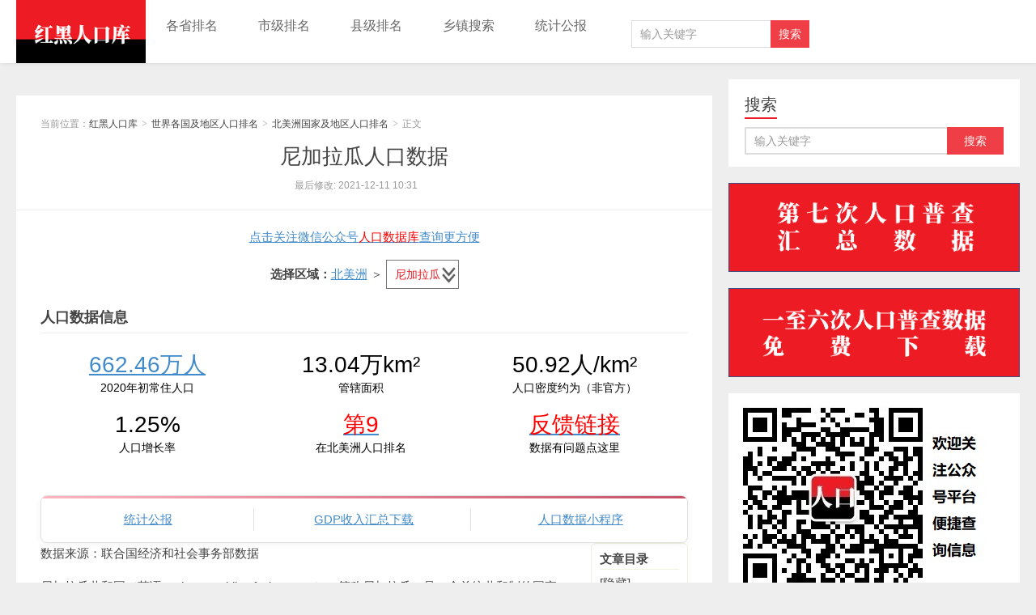

--- FILE ---
content_type: text/html; charset=UTF-8
request_url: https://www.hongheiku.com/sjrkpm/bmzgjrkpm/44173.html
body_size: 11723
content:
<!DOCTYPE HTML>
<html>
<head>
<meta charset="UTF-8">
<meta http-equiv="X-UA-Compatible" content="IE=11,IE=10,IE=9,IE=8">
<meta name="viewport" content="width=device-width, initial-scale=1.0, user-scalable=0, minimum-scale=1.0, maximum-scale=1.0">

<title>2020年尼加拉瓜人口有多少？ 历史人口 男女人口比例 年龄金字塔 年龄中位数-红黑人口库</title> 
<meta name='robots' content='max-image-preview:large' />
<link rel='dns-prefetch' href='//www.hongheiku.com' />
<style id='global-styles-inline-css' type='text/css'>
body{--wp--preset--color--black: #000000;--wp--preset--color--cyan-bluish-gray: #abb8c3;--wp--preset--color--white: #ffffff;--wp--preset--color--pale-pink: #f78da7;--wp--preset--color--vivid-red: #cf2e2e;--wp--preset--color--luminous-vivid-orange: #ff6900;--wp--preset--color--luminous-vivid-amber: #fcb900;--wp--preset--color--light-green-cyan: #7bdcb5;--wp--preset--color--vivid-green-cyan: #00d084;--wp--preset--color--pale-cyan-blue: #8ed1fc;--wp--preset--color--vivid-cyan-blue: #0693e3;--wp--preset--color--vivid-purple: #9b51e0;--wp--preset--gradient--vivid-cyan-blue-to-vivid-purple: linear-gradient(135deg,rgba(6,147,227,1) 0%,rgb(155,81,224) 100%);--wp--preset--gradient--light-green-cyan-to-vivid-green-cyan: linear-gradient(135deg,rgb(122,220,180) 0%,rgb(0,208,130) 100%);--wp--preset--gradient--luminous-vivid-amber-to-luminous-vivid-orange: linear-gradient(135deg,rgba(252,185,0,1) 0%,rgba(255,105,0,1) 100%);--wp--preset--gradient--luminous-vivid-orange-to-vivid-red: linear-gradient(135deg,rgba(255,105,0,1) 0%,rgb(207,46,46) 100%);--wp--preset--gradient--very-light-gray-to-cyan-bluish-gray: linear-gradient(135deg,rgb(238,238,238) 0%,rgb(169,184,195) 100%);--wp--preset--gradient--cool-to-warm-spectrum: linear-gradient(135deg,rgb(74,234,220) 0%,rgb(151,120,209) 20%,rgb(207,42,186) 40%,rgb(238,44,130) 60%,rgb(251,105,98) 80%,rgb(254,248,76) 100%);--wp--preset--gradient--blush-light-purple: linear-gradient(135deg,rgb(255,206,236) 0%,rgb(152,150,240) 100%);--wp--preset--gradient--blush-bordeaux: linear-gradient(135deg,rgb(254,205,165) 0%,rgb(254,45,45) 50%,rgb(107,0,62) 100%);--wp--preset--gradient--luminous-dusk: linear-gradient(135deg,rgb(255,203,112) 0%,rgb(199,81,192) 50%,rgb(65,88,208) 100%);--wp--preset--gradient--pale-ocean: linear-gradient(135deg,rgb(255,245,203) 0%,rgb(182,227,212) 50%,rgb(51,167,181) 100%);--wp--preset--gradient--electric-grass: linear-gradient(135deg,rgb(202,248,128) 0%,rgb(113,206,126) 100%);--wp--preset--gradient--midnight: linear-gradient(135deg,rgb(2,3,129) 0%,rgb(40,116,252) 100%);--wp--preset--duotone--dark-grayscale: url('#wp-duotone-dark-grayscale');--wp--preset--duotone--grayscale: url('#wp-duotone-grayscale');--wp--preset--duotone--purple-yellow: url('#wp-duotone-purple-yellow');--wp--preset--duotone--blue-red: url('#wp-duotone-blue-red');--wp--preset--duotone--midnight: url('#wp-duotone-midnight');--wp--preset--duotone--magenta-yellow: url('#wp-duotone-magenta-yellow');--wp--preset--duotone--purple-green: url('#wp-duotone-purple-green');--wp--preset--duotone--blue-orange: url('#wp-duotone-blue-orange');--wp--preset--font-size--small: 13px;--wp--preset--font-size--medium: 20px;--wp--preset--font-size--large: 36px;--wp--preset--font-size--x-large: 42px;--wp--preset--spacing--20: 0.44rem;--wp--preset--spacing--30: 0.67rem;--wp--preset--spacing--40: 1rem;--wp--preset--spacing--50: 1.5rem;--wp--preset--spacing--60: 2.25rem;--wp--preset--spacing--70: 3.38rem;--wp--preset--spacing--80: 5.06rem;--wp--preset--shadow--natural: 6px 6px 9px rgba(0, 0, 0, 0.2);--wp--preset--shadow--deep: 12px 12px 50px rgba(0, 0, 0, 0.4);--wp--preset--shadow--sharp: 6px 6px 0px rgba(0, 0, 0, 0.2);--wp--preset--shadow--outlined: 6px 6px 0px -3px rgba(255, 255, 255, 1), 6px 6px rgba(0, 0, 0, 1);--wp--preset--shadow--crisp: 6px 6px 0px rgba(0, 0, 0, 1);}:where(.is-layout-flex){gap: 0.5em;}body .is-layout-flow > .alignleft{float: left;margin-inline-start: 0;margin-inline-end: 2em;}body .is-layout-flow > .alignright{float: right;margin-inline-start: 2em;margin-inline-end: 0;}body .is-layout-flow > .aligncenter{margin-left: auto !important;margin-right: auto !important;}body .is-layout-constrained > .alignleft{float: left;margin-inline-start: 0;margin-inline-end: 2em;}body .is-layout-constrained > .alignright{float: right;margin-inline-start: 2em;margin-inline-end: 0;}body .is-layout-constrained > .aligncenter{margin-left: auto !important;margin-right: auto !important;}body .is-layout-constrained > :where(:not(.alignleft):not(.alignright):not(.alignfull)){max-width: var(--wp--style--global--content-size);margin-left: auto !important;margin-right: auto !important;}body .is-layout-constrained > .alignwide{max-width: var(--wp--style--global--wide-size);}body .is-layout-flex{display: flex;}body .is-layout-flex{flex-wrap: wrap;align-items: center;}body .is-layout-flex > *{margin: 0;}:where(.wp-block-columns.is-layout-flex){gap: 2em;}.has-black-color{color: var(--wp--preset--color--black) !important;}.has-cyan-bluish-gray-color{color: var(--wp--preset--color--cyan-bluish-gray) !important;}.has-white-color{color: var(--wp--preset--color--white) !important;}.has-pale-pink-color{color: var(--wp--preset--color--pale-pink) !important;}.has-vivid-red-color{color: var(--wp--preset--color--vivid-red) !important;}.has-luminous-vivid-orange-color{color: var(--wp--preset--color--luminous-vivid-orange) !important;}.has-luminous-vivid-amber-color{color: var(--wp--preset--color--luminous-vivid-amber) !important;}.has-light-green-cyan-color{color: var(--wp--preset--color--light-green-cyan) !important;}.has-vivid-green-cyan-color{color: var(--wp--preset--color--vivid-green-cyan) !important;}.has-pale-cyan-blue-color{color: var(--wp--preset--color--pale-cyan-blue) !important;}.has-vivid-cyan-blue-color{color: var(--wp--preset--color--vivid-cyan-blue) !important;}.has-vivid-purple-color{color: var(--wp--preset--color--vivid-purple) !important;}.has-black-background-color{background-color: var(--wp--preset--color--black) !important;}.has-cyan-bluish-gray-background-color{background-color: var(--wp--preset--color--cyan-bluish-gray) !important;}.has-white-background-color{background-color: var(--wp--preset--color--white) !important;}.has-pale-pink-background-color{background-color: var(--wp--preset--color--pale-pink) !important;}.has-vivid-red-background-color{background-color: var(--wp--preset--color--vivid-red) !important;}.has-luminous-vivid-orange-background-color{background-color: var(--wp--preset--color--luminous-vivid-orange) !important;}.has-luminous-vivid-amber-background-color{background-color: var(--wp--preset--color--luminous-vivid-amber) !important;}.has-light-green-cyan-background-color{background-color: var(--wp--preset--color--light-green-cyan) !important;}.has-vivid-green-cyan-background-color{background-color: var(--wp--preset--color--vivid-green-cyan) !important;}.has-pale-cyan-blue-background-color{background-color: var(--wp--preset--color--pale-cyan-blue) !important;}.has-vivid-cyan-blue-background-color{background-color: var(--wp--preset--color--vivid-cyan-blue) !important;}.has-vivid-purple-background-color{background-color: var(--wp--preset--color--vivid-purple) !important;}.has-black-border-color{border-color: var(--wp--preset--color--black) !important;}.has-cyan-bluish-gray-border-color{border-color: var(--wp--preset--color--cyan-bluish-gray) !important;}.has-white-border-color{border-color: var(--wp--preset--color--white) !important;}.has-pale-pink-border-color{border-color: var(--wp--preset--color--pale-pink) !important;}.has-vivid-red-border-color{border-color: var(--wp--preset--color--vivid-red) !important;}.has-luminous-vivid-orange-border-color{border-color: var(--wp--preset--color--luminous-vivid-orange) !important;}.has-luminous-vivid-amber-border-color{border-color: var(--wp--preset--color--luminous-vivid-amber) !important;}.has-light-green-cyan-border-color{border-color: var(--wp--preset--color--light-green-cyan) !important;}.has-vivid-green-cyan-border-color{border-color: var(--wp--preset--color--vivid-green-cyan) !important;}.has-pale-cyan-blue-border-color{border-color: var(--wp--preset--color--pale-cyan-blue) !important;}.has-vivid-cyan-blue-border-color{border-color: var(--wp--preset--color--vivid-cyan-blue) !important;}.has-vivid-purple-border-color{border-color: var(--wp--preset--color--vivid-purple) !important;}.has-vivid-cyan-blue-to-vivid-purple-gradient-background{background: var(--wp--preset--gradient--vivid-cyan-blue-to-vivid-purple) !important;}.has-light-green-cyan-to-vivid-green-cyan-gradient-background{background: var(--wp--preset--gradient--light-green-cyan-to-vivid-green-cyan) !important;}.has-luminous-vivid-amber-to-luminous-vivid-orange-gradient-background{background: var(--wp--preset--gradient--luminous-vivid-amber-to-luminous-vivid-orange) !important;}.has-luminous-vivid-orange-to-vivid-red-gradient-background{background: var(--wp--preset--gradient--luminous-vivid-orange-to-vivid-red) !important;}.has-very-light-gray-to-cyan-bluish-gray-gradient-background{background: var(--wp--preset--gradient--very-light-gray-to-cyan-bluish-gray) !important;}.has-cool-to-warm-spectrum-gradient-background{background: var(--wp--preset--gradient--cool-to-warm-spectrum) !important;}.has-blush-light-purple-gradient-background{background: var(--wp--preset--gradient--blush-light-purple) !important;}.has-blush-bordeaux-gradient-background{background: var(--wp--preset--gradient--blush-bordeaux) !important;}.has-luminous-dusk-gradient-background{background: var(--wp--preset--gradient--luminous-dusk) !important;}.has-pale-ocean-gradient-background{background: var(--wp--preset--gradient--pale-ocean) !important;}.has-electric-grass-gradient-background{background: var(--wp--preset--gradient--electric-grass) !important;}.has-midnight-gradient-background{background: var(--wp--preset--gradient--midnight) !important;}.has-small-font-size{font-size: var(--wp--preset--font-size--small) !important;}.has-medium-font-size{font-size: var(--wp--preset--font-size--medium) !important;}.has-large-font-size{font-size: var(--wp--preset--font-size--large) !important;}.has-x-large-font-size{font-size: var(--wp--preset--font-size--x-large) !important;}
.wp-block-navigation a:where(:not(.wp-element-button)){color: inherit;}
:where(.wp-block-columns.is-layout-flex){gap: 2em;}
.wp-block-pullquote{font-size: 1.5em;line-height: 1.6;}
</style>
<link rel='stylesheet' id='main-css' href='https://www.hongheiku.com/wp-content/themes/xiu/style.css' type='text/css' media='all' />
<link rel='stylesheet' id='erphpdown-css' href='https://www.hongheiku.com/wp-content/plugins/erphpdown/static/erphpdown.css' type='text/css' media='screen' />
<link rel='stylesheet' id='erphplogin-css' href='https://www.hongheiku.com/wp-content/plugins/erphplogin/static/erphplogin.css' type='text/css' media='screen' />
<script type='text/javascript' src='https://www.hongheiku.com/wp-content/themes/xiu/js/jquery.js' id='jquery-js'></script>
	<style id="erphpdown-custom"></style>
	<script>window._ERPHPDOWN = {"uri":"https://www.hongheiku.com/wp-content/plugins/erphpdown", "payment": "1", "author": "mobantu"}</script>
<script type="text/javascript">

</script>
<style type="text/css">

</style>
<style>a:hover, a:focus,.post-like.actived,.excerpt h2 a:hover,.user-welcome strong,.article-title a:hover,#comments b,.text-muted a:hover,.relates a:hover,.archives .item:hover h3,.linkcat h2,.sticky a:hover,.article-content a:hover,.nav li.current-menu-item > a, .nav li.current-menu-parent > a, .nav li.current_page_item > a, .nav li.current-posa,.article-meta a:hover,.excerpt h2 a span,.article-title a span,.most-comment-posts li > a span,.widget_postlist .items-01 .text span{color:#ed1c24;}.logo a,.article-tags a,.search-form .btn,#bdcs .bdcs-search-form-submit,.widget_tags_inner a:hover:hover,.focusmo a:hover h4,.tagslist .tagname:hover,.pagination ul > li.next-page > a{background-color:#ed1c24;}.label-important,.badge-important{background-color:#ed1c24;}.label-important .label-arrow,.badge-important .label-arrow{border-left-color:#ed1c24;}.title strong{border-bottom-color:#ed1c24;}#submit{background: #ed1c24;border-right: 2px solid #ed1c24;border-bottom: 2px solid #ed1c24;}@media (max-width:720px){.ui-navtop .logo, .logo{background-color:#ed1c24;}.nav li.current-menu-item > a, .nav li.current-menu-parent > a, .nav li.current_page_item > a, .nav li.current-post-ancestor > a{border-bottom-color:#ed1c24;}}table
        {
            border-collapse: collapse;
            margin: 0 auto;
            text-align: center;
        }
        table td, table th
        {
            border: 1px solid #cad9ea;
            color: #333;
            height: 30px;
        }
        table thead th
        {
            background-color: #CCE8EB;
        }

        table tr:nth-child(1)
        {
            background: #D3D3D3;
            font-weight:bold;
        }
#toc {
	float:right;
	max-width:240px;
	min-width:120px;
	padding:6px;
	margin:0 0 20px 20px;
	border:1px solid #EDF3DE;
	background:white;
	border-radius:6px;
}
#toc p {
	margin:0 4px;
}
#toc strong {
	border-bottom:1px solid #EDF3DE;
	display:block;
}
#toc span {
	display:block;
	margin:4px 0;
    cursor:pointer;
}
#toc ul{
	margin-bottom:0;
}
#toc li{
	margin:2px 0;
}
#toc small {
	float:right;
}

/*
 * 网站统计美化
 */

 .siteCount {
    position: relative;
    padding: 10px 0;
    margin-top: 10px;
    margin-bottom: 10px;
    background-repeat: no-repeat;
    background-size: cover;
    background-attachment: fixed;
display:inline-block
width:auto;
overflow:hidden;clear:both;
}
.siteCount .cover {
    height: 100%;
    width: 100%;
    background: rgba(0, 0, 0, 0.6);
    position: absolute;
    top: 0;
    left: 0;
}
.siteCount .container1 {
    position: relative;
    z-index: 5;
}
 .siteCount ul {
     margin:0px;
     padding:0px;
     list_style:none;
padding-inline-start: 0px;
width:auto;
}
.siteCount ul li {
    color: #000000;
    text-align: center;
    display:block;
float:left;
    margin-bottom: 20px;
min-width:33%;
max-width:50%;
}
.siteCount ul li b {
    display: block;
    font-weight: normal;
    font-size: 14px;
}
.siteCount ul li span {
    font-size: 28px;
    font-family: Arial;
}

@media (max-width:670px){.siteCount ul li {width:50%}}


 
        * {
            margin: 0;
            padding: 0;
        }

        li {
            list-style-type: none;
        }
 
        .tab {
            margin: 10px auto;
        }
         .tab_con img{width:768px}
        .tab_list {
            height: 39px;
            border: 1px solid #ccc;
            background-color: #f1f1f1;
        }
 
        .tab_list li {
            float: left;
            height: 39px;
            line-height: 39px;
            padding: 0 20px;
            text-align: center;
            cursor: pointer;
        }
 
        .tab_list .current {
            background-color: #c81623;
            color: #fff;
        }
 
        .item_info {
            padding: 20px 0 0 20px;
        }
 
        .item {
            display: none;
        }
       .btns input{
            width:100px;
            height: 40px;
            background-color: #ddd;
            border: 0;
        }
        .btns .current{
            background-color: gold;
        }
 
        .cons .active{
            display: block;
        }
@media screen and (max-device-width: 756px) { 
        .tab1{
            width: 400px;
            height: 400px;
        }
        .tab3{
            width: 400px;
            height: 300px;
        }
}

@media screen and (min-device-width: 756px) { 
        .tab1{
            width: 800px;
            height: 600px;
        }
        .tab3{
            width: 800px;
            height: 400px;
        }
}
 
        .none {
            display: none;
        }
                .cons2 .active{
            display: block;
        }
                .cons3 .active{
            display: block;
        }
                .tab2{
            width: auto;
        }
  .containerad {
    display: flex; /* 使用Flexbox布局 */
  }
  .containerad img {
    float:left;
  }

        .connected-links-container {
            width: 100%;
            max-width: 1000px;
            margin: auto;
            font-family: 'Segoe UI', 'Microsoft YaHei', sans-serif;
        }
        
        .connected-links-title {
            font-size: 16px;
            color: #c75066;
            font-weight: 600;
            margin-bottom: 12px;
            padding-left: 10px;
            border-left: 3px solid #c75066;
        }
        
        .connected-links-bar {
            display: flex;
            background: #ffffff;
            border: 1px solid #e0e0e0;
            border-radius: 8px;
            overflow: hidden;
            box-shadow: 0 2px 8px rgba(0, 0, 0, 0.05);
            position: relative;
        }
        
        .connected-links-bar:before {
            content: '';
            position: absolute;
            top: 0;
            left: 0;
            right: 0;
            height: 3px;
            background: linear-gradient(90deg, #ffb6c1, #c75066);
        }
        
        .connected-link-item {
            flex: 1;
            text-align: center;
            padding: 16px 10px;
            text-decoration: none;
            color: #555;
            font-size: 15px;
            font-weight: 500;
            position: relative;
            display: flex;
            flex-direction: column;
            align-items: center;
            justify-content: center;
            transition: background-color 0.2s;
            min-width: 140px;
        }
        
        .connected-link-item:not(:last-child):after {
            content: '';
            position: absolute;
            top: 50%;
            right: 0;
            transform: translateY(-50%);
            height: 50%;
            width: 1px;
            background-color: #e0e0e0;
        }
        
        .connected-link-item:hover {
            background-color: #fff7f8;
        }
        
        
        .connected-link-text {
            display: block;
            white-space: nowrap;
        }
        
        /* 小屏幕适配 - 保持单行显示 */
        @media (max-width: 600px) {
            .connected-links-bar {
                overflow-x: auto;
                -webkit-overflow-scrolling: touch;
            }
            
            .connected-links-bar::-webkit-scrollbar {
                height: 4px;
            }
            
            .connected-links-bar::-webkit-scrollbar-thumb {
                background-color: #e0a5af;
                border-radius: 2px;
            }
            
            .connected-link-item {
                min-width: 100px;
                padding: 14px 10px;
                font-size: 14px;
            }
        }
</style>
<meta name="description" content="数据来源：联合国经济和社会事务部数据  尼加拉瓜共和国（英语：The Republic of Nicaragua），简称尼加拉瓜。是一个总统共和制的国家，位于中">
<!--ADD_CODE_HEADER_START-->
<meta name=”applicable-device” content=”pc,mobile”>
<meta name=”MobileOptimized” content=”width”/>
<meta name=”HandheldFriendly” content=”true”/>
<script src="https://tjs.sjs.sinajs.cn/open/api/js/wb.js" type="text/javascript" charset="utf-8"></script>
<meta name="baidu_union_verify" content="cc9c41b3602ed7fefeeb674ce1323d4c">
<meta name="google-site-verification" content="ff9_whZfNy5MyOUk4RfVe6JHbszEmpHHNxCcHlIR0_Q" />

<!--ADD_CODE_HEADER_END-->

<meta name="keywords" content="尼加拉瓜人口,尼加拉瓜总人口,尼加拉瓜常住人口,尼加拉瓜户籍人口,尼加拉瓜人口总人数口,尼加拉瓜总人数">
<link rel="shortcut icon" href="https://www.hongheiku.com/favicon.ico">
<!--[if lt IE 9]><script src="https://www.hongheiku.com/wp-content/themes/xiu/js/html5.js"></script><![endif]-->
<link rel="canonical" href="https://www.hongheiku.com/sjrkpm/bmzgjrkpm/44173.html"/></head>
<body class="post-template-default single single-post postid-44173 single-format-standard m-home-most uimo ui-navtop">
<header class="header">
<div class="container">
	<div class="logo"><a href="https://www.hongheiku.com" title="红黑人口库-第七次人口普查数据公布 各省市人口排名"><img class="logo-img-pc" src="https://www.hongheiku.com/wp-content/uploads/2019/05/1587633022-213221.png" alt="红黑人口库">红黑人口库</a></div>	<ul class="nav"><li class="navmore"></li><li id="menu-item-11551" class="menu-item menu-item-type-custom menu-item-object-custom menu-item-11551"><a href="https://www.hongheiku.com/tag/各省">各省排名</a></li>
<li id="menu-item-2557" class="menu-item menu-item-type-taxonomy menu-item-object-category menu-item-2557"><a href="https://www.hongheiku.com/category/shijirenkou">市级排名</a></li>
<li id="menu-item-4485" class="menu-item menu-item-type-taxonomy menu-item-object-category menu-item-has-children menu-item-4485"><a href="https://www.hongheiku.com/category/xianjirank">县级排名</a>
<ul class="sub-menu">
	<li id="menu-item-84458" class="menu-item menu-item-type-taxonomy menu-item-object-category menu-item-84458"><a href="https://www.hongheiku.com/category/qggxrkpm">各县排名</a></li>
	<li id="menu-item-42896" class="menu-item menu-item-type-taxonomy menu-item-object-category menu-item-42896"><a href="https://www.hongheiku.com/category/sxqpm">市辖区排名</a></li>
	<li id="menu-item-42897" class="menu-item menu-item-type-taxonomy menu-item-object-category menu-item-42897"><a href="https://www.hongheiku.com/category/xjspm">县级市排名</a></li>
</ul>
</li>
<li id="menu-item-85317" class="menu-item menu-item-type-post_type menu-item-object-page menu-item-85317"><a href="https://www.hongheiku.com/townshipse">乡镇搜索</a></li>
<li id="menu-item-54401" class="menu-item menu-item-type-custom menu-item-object-custom menu-item-54401"><a href="https://www.hongheiku.com/goto/7wsa">统计公报</a></li>
</ul>	<SCRIPT language=javascript>
function g(formname)	{
const screenWidth = window.innerWidth || document.documentElement.clientWidth || document.body.clientWidth;
const userAgent = window.navigator.userAgent;
const isSmallScreen = /Mobile/i.test(userAgent) && screenWidth < 1450;
if (isSmallScreen) {
var url = "https://m.baidu.com/s";
} else {
var url = "https://www.baidu.com/s";
}

if (formname.s[1].checked) {
	formname.ct.value = "2097152";
}
else {
	formname.ct.value = "0";
}
formname.action = url;
return true;
}
</SCRIPT><form name="f1" onsubmit="return g(this)" class="search-form" >
<input class="form-control" name=word type="text" placeholder="输入关键字" ><input class="btn" type="submit" value="搜索">
<input name=tn type=hidden value="bds">
<input name=cl type=hidden value="3">
<input name=ct type=hidden>
<input name=si type=hidden value="www.hongheiku.com">
<input name=s type=hidden> 
<input name=s type=hidden checked> 
</form>	<span class="glyphicon glyphicon-search m-search"></span>	<div class="feeds">
			</div>
	<div class="slinks">
			</div>

	</div>
</header>
<section class="container">
<div class="content-wrap ">
	<div class="content">
		<div class="zp zp1 zp2"> </div>				<header class="article-header">
						<div class="breadcrumbs"><span class="text-muted">当前位置：</span><a href="https://www.hongheiku.com">红黑人口库</a> <small>></small> <a href="https://www.hongheiku.com/category/sjrkpm">世界各国及地区人口排名</a> <small>></small> <a href="https://www.hongheiku.com/category/sjrkpm/bmzgjrkpm">北美洲国家及地区人口排名</a> <small>></small> <span class="text-muted">正文</span></div>
									<h1 class="article-title"><a href="https://www.hongheiku.com/sjrkpm/bmzgjrkpm/44173.html">尼加拉瓜人口数据</a></h1>
						<ul class="article-meta">
								<li>
					 
                  最后修改:
2021-12-11 10:31				</li>
											</ul>
		</header>
						<article class="article-content">

			<script type='text/javascript'>
document.writeln("<a href=\'https://www.hongheiku.com/wp-content/uploads/2019/09/1568685612-qrcode_for_gh_6927536bf0f9_258.jpg\'><p style=\'text-align: center;\' >点击关注微信公众号<span style=\'color: #ff0000;\'>人口数据库</span>查询更方便</p></a>");</script>

<center><strong>选择区域：</strong><a href="https://www.hongheiku.com/tag/%e5%8c%97%e7%be%8e%e6%b4%b2" rel="tag">北美洲</a> ＞ <select style="width:90px; color:#ed1c24;"  onchange="window.location=this.value;"><option selected="selected" value="https://www.hongheiku.com/tag/北美洲">尼加拉瓜</option><option value="https://www.hongheiku.com/tag/北美洲">北美洲辖区排名</option>

<option value="https://www.hongheiku.com/sjrkpm/bmzgjrkpm/44137.html">-美国</option>
 

<option value="https://www.hongheiku.com/sjrkpm/bmzgjrkpm/44146.html">-墨西哥</option>
 

<option value="https://www.hongheiku.com/sjrkpm/bmzgjrkpm/44131.html">-加拿大</option>
 

<option value="https://www.hongheiku.com/sjrkpm/bmzgjrkpm/44153.html">-危地马拉</option>
 

<option value="https://www.hongheiku.com/sjrkpm/bmzgjrkpm/44203.html">-海地</option>
 

<option value="https://www.hongheiku.com/sjrkpm/bmzgjrkpm/44193.html">-古巴</option>
 

<option value="https://www.hongheiku.com/sjrkpm/bmzgjrkpm/44208.html">-多米尼加共和国</option>
 

<option value="https://www.hongheiku.com/sjrkpm/bmzgjrkpm/44168.html">-洪都拉斯</option>
 

<option value="https://www.hongheiku.com/sjrkpm/bmzgjrkpm/44173.html">-尼加拉瓜</option>
 

<option value="https://www.hongheiku.com/sjrkpm/bmzgjrkpm/44163.html">-萨尔瓦多</option>
 

<option value="https://www.hongheiku.com/sjrkpm/bmzgjrkpm/44178.html">-哥斯达黎加</option>
 

<option value="https://www.hongheiku.com/sjrkpm/bmzgjrkpm/44183.html">-巴拿马</option>
 

<option value="https://www.hongheiku.com/sjrkpm/bmzgjrkpm/44198.html">-牙买加</option>
 

<option value="https://www.hongheiku.com/sjrkpm/bmzgjrkpm/44248.html">-波多黎各</option>
 

<option value="https://www.hongheiku.com/sjrkpm/bmzgjrkpm/44243.html">-特立尼达和多巴哥</option>
 

<option value="https://www.hongheiku.com/sjrkpm/bmzgjrkpm/44264.html">-瓜德罗普（法属）</option>
 

<option value="https://www.hongheiku.com/sjrkpm/bmzgjrkpm/44158.html">-伯利兹</option>
 

<option value="https://www.hongheiku.com/sjrkpm/bmzgjrkpm/44188.html">-巴哈马</option>
 

<option value="https://www.hongheiku.com/sjrkpm/bmzgjrkpm/44269.html">-马提尼克岛</option>
 

<option value="https://www.hongheiku.com/sjrkpm/bmzgjrkpm/44237.html">-巴巴多斯</option>
 

<option value="https://www.hongheiku.com/sjrkpm/bmzgjrkpm/44222.html">-圣卢西亚</option>
 

<option value="https://www.hongheiku.com/sjrkpm/bmzgjrkpm/44281.html">-库拉索（荷属）</option>
 

<option value="https://www.hongheiku.com/sjrkpm/bmzgjrkpm/44232.html">-格林纳达</option>
 

<option value="https://www.hongheiku.com/sjrkpm/bmzgjrkpm/44227.html">-圣文森特和格林纳丁斯</option>
 

<option value="https://www.hongheiku.com/sjrkpm/bmzgjrkpm/44276.html">-阿鲁巴岛</option>
 

<option value="https://www.hongheiku.com/sjrkpm/bmzgjrkpm/44255.html">-美属维尔京群岛</option>
 

<option value="https://www.hongheiku.com/sjrkpm/bmzgjrkpm/44213.html">-安提瓜和巴布达</option>
 

<option value="https://www.hongheiku.com/sjrkpm/bmzgjrkpm/44220.html">-多米尼克</option>
 

<option value="https://www.hongheiku.com/sjrkpm/bmzgjrkpm/44290.html">-开曼群岛（英属）</option>
 

<option value="https://www.hongheiku.com/sjrkpm/bmzgjrkpm/44292.html">-百慕大群岛（英属）</option>
 

<option value="https://www.hongheiku.com/sjrkpm/bmzgjrkpm/44151.html">-格陵兰（丹属）</option>
 

<option value="https://www.hongheiku.com/sjrkpm/bmzgjrkpm/44218.html">-圣基茨和尼维斯</option>
 

<option value="https://www.hongheiku.com/sjrkpm/bmzgjrkpm/44286.html">-荷属圣马丁</option>
 

<option value="https://www.hongheiku.com/sjrkpm/bmzgjrkpm/44294.html">-法属圣马丁</option>
 

<option value="https://www.hongheiku.com/sjrkpm/bmzgjrkpm/44288.html">-特克斯和凯科斯群岛（英属）</option>
 

<option value="https://www.hongheiku.com/sjrkpm/bmzgjrkpm/44253.html">-英属维尔京群岛</option>
 

<option value="https://www.hongheiku.com/sjrkpm/bmzgjrkpm/44260.html">-安圭拉（英属）</option>
 

<option value="https://www.hongheiku.com/sjrkpm/bmzgjrkpm/44296.html">-圣皮埃尔和密克隆群岛（法属）</option>
 

<option value="https://www.hongheiku.com/sjrkpm/bmzgjrkpm/44262.html">-蒙特塞拉特（英属）</option>
 
</select>        	</center></p>

<h2 ><strong>人口数据信息</strong></h2><section  class="siteCount";">
    <div  class="container1">
	    <ul> <li>
	            <a href="https://www.hongheiku.com/category/sjrkpm/bmzgjrkpm"><span>662.46万人</span></a>
	            <b>2020年初常住人口</b>
	        </li><li>
	            <span>13.04万km²</span>
	            <b>管辖面积</b>
	        </li><li>
	            <span>50.92人/km²</span>
	            <b>人口密度约为（非官方）</b>
	        </li><li>
	            <span>1.25%</span>
	            <b>人口增长率</b>
	        </li>
<li>
	            <span><a href="https://www.hongheiku.com/tag/北美洲"><span style="color: #ff0000">第9</span></a></span>
	            <b>在北美洲人口排名</b>
	        </li><li>
	            <span><a rel="nofollow"  href="https://www.wjx.top/vm/mBHwrHA.aspx"><span style="color: #ff0000">反馈链接</span></a></span>
	            <b>数据有问题点这里</b>
	        </li>	</ul>
</div>
</section></p>
<div class="connected-links-container"><div class="connected-links-bar"><a href="https://tjgb.hongheiku.com/tag/尼加拉瓜" class="connected-link-item"> <span class="connected-link-text">统计公报</span></a>&nbsp<a rel="nofollow" href="https://www.hongheiku.com/gdpsrnd?xzids=" class="connected-link-item"> <span class="connected-link-text">GDP收入汇总下载</span></a>&nbsp<a rel="nofollow" href="https://www.hongheiku.com/wp-content/uploads/2025/02/1740203920-chaxun.png" class="connected-link-item"><span class="connected-link-text">人口数据小程序</span></a></div></div>
			<div id="toc">
<p class="toc-title"><strong>文章目录</strong><span class="toc-controller toc-controller-show">[隐藏]</span></p>
<ul>
<li class="toc-level2"><a href="#toc_1">人口年龄金字塔</a></li>
<li class="toc-level2"><a href="#toc_2">人口年龄中位数</a></li>
<li class="toc-level2"><a href="#toc_3">历史人口数据</a></li>
<li class="toc-level2"><a href="#toc_4">抚养比数据</a></li>
</ul>
</div>
<p>数据来源：联合国经济和社会事务部数据</p>
<p>尼加拉瓜共和国（英语：The Republic of Nicaragua），简称尼加拉瓜。是一个总统共和制的国家，位于中美洲中部，北接洪都拉斯，南连哥斯达黎加，东临加勒比海，西濒太平洋，尼加拉瓜湖为中美洲最大的湖泊，首都为马那瓜。人口中印欧混血种人占69%。官方语言为西班牙语。居民多数信奉天主教。</p>
<h2 class="toc-index" id="toc_1"><strong>人口年龄金字塔</strong></h2>
<p><img decoding="async" width="648" height="565" class="alignnone wp-image-44174 size-full" src="https://www.hongheiku.com/wp-content/uploads/2020/05/1589517948-Pasted-into-尼加拉瓜人口有多少？-历史人口-男女人口比例-年龄金字塔-年龄中位数.png" /><b></b><b></b><b></b><b></b><b></b><b></b><b></b><b></b><b></b><b></b><b></b><b></b><b></b><b></b><b></b><b></b><b></b><b></b><b></b><b></b><b></b></p>
<table class="table" width="310">
<tbody>
<tr>
<td  colspan="4" width="307">人口金字塔(单位：人）</td>
</tr>
<tr>
<td></td>
<td  width="78">男性</td>
<td  width="83">女性</td>
<td  width="76">比例</td>
</tr>
<tr>
<td width="73">0-4</td>
<td  width="78">335511</td>
<td  width="83">321431</td>
<td  width="76">1.044</td>
</tr>
<tr>
<td width="73">5-9</td>
<td  width="78">338768</td>
<td  width="83">321436</td>
<td  width="76">1.054</td>
</tr>
<tr>
<td width="73">10-14</td>
<td  width="78">328582</td>
<td  width="83">308558</td>
<td  width="76">1.065</td>
</tr>
<tr>
<td width="73">15-19</td>
<td  width="78">311896</td>
<td  width="83">291125</td>
<td  width="76">1.071</td>
</tr>
<tr>
<td width="73">20-24</td>
<td  width="78">300937</td>
<td  width="83">283773</td>
<td  width="76">1.060</td>
</tr>
<tr>
<td width="73">25-29</td>
<td  width="78">294425</td>
<td  width="83">286865</td>
<td  width="76">1.026</td>
</tr>
<tr>
<td width="73">30-34</td>
<td  width="78">273325</td>
<td  width="83">275734</td>
<td  width="76">0.991</td>
</tr>
<tr>
<td width="73">35-39</td>
<td  width="78">246411</td>
<td  width="83">259982</td>
<td  width="76">0.948</td>
</tr>
<tr>
<td width="73">40-44</td>
<td  width="78">199140</td>
<td  width="83">222055</td>
<td  width="76">0.897</td>
</tr>
<tr>
<td width="73">45-49</td>
<td  width="78">157274</td>
<td  width="83">184568</td>
<td  width="76">0.852</td>
</tr>
<tr>
<td width="73">50-54</td>
<td  width="78">123835</td>
<td  width="83">150066</td>
<td  width="76">0.825</td>
</tr>
<tr>
<td width="73">55-59</td>
<td  width="78">105123</td>
<td  width="83">128296</td>
<td  width="76">0.819</td>
</tr>
<tr>
<td width="73">60-64</td>
<td  width="78">89687</td>
<td  width="83">109643</td>
<td  width="76">0.818</td>
</tr>
<tr>
<td width="73">65-69</td>
<td  width="78">65436</td>
<td  width="83">83986</td>
<td  width="76">0.779</td>
</tr>
<tr>
<td width="73">70-74</td>
<td  width="78">36235</td>
<td  width="83">47176</td>
<td  width="76">0.768</td>
</tr>
<tr>
<td width="73">75-79</td>
<td  width="78">28777</td>
<td  width="83">38314</td>
<td  width="76">0.751</td>
</tr>
<tr>
<td width="73">80-84</td>
<td  width="78">17719</td>
<td  width="83">25087</td>
<td  width="76">0.706</td>
</tr>
<tr>
<td width="73">85-89</td>
<td  width="78">8286</td>
<td  width="83">13669</td>
<td  width="76">0.606</td>
</tr>
<tr>
<td width="73">90-94</td>
<td  width="78">2736</td>
<td  width="83">5921</td>
<td  width="76">0.462</td>
</tr>
<tr>
<td width="73">95-99</td>
<td  width="78">641</td>
<td  width="83">1711</td>
<td  width="76">0.375</td>
</tr>
<tr>
<td width="73">100+</td>
<td  width="78">105</td>
<td  width="83">309</td>
<td  width="76">0.340</td>
</tr>
</tbody>
</table>
<h2 class="toc-index" id="toc_2"><strong>人口年龄中位数</strong></h2>
<p><img decoding="async" loading="lazy" width="691" height="418" class="alignnone wp-image-44175 size-full" src="https://www.hongheiku.com/wp-content/uploads/2020/05/1589517953-Pasted-into-尼加拉瓜人口有多少？-历史人口-男女人口比例-年龄金字塔-年龄中位数.png" /><b></b><b></b><b></b><b></b><b></b><b></b><b></b><b></b><b></b><b></b><b></b><b></b><b></b><b></b><b></b></p>
<table class="table" width="146">
<tbody>
<tr>
<td  colspan="2" width="146">年龄中位数（单位：岁）</td>
</tr>
<tr>
<td></td>
<td  width="73">年龄中位数</td>
</tr>
<tr>
<td width="73">1950</td>
<td  width="73">18.248</td>
</tr>
<tr>
<td width="73">1955</td>
<td  width="73">17.35</td>
</tr>
<tr>
<td width="73">1960</td>
<td  width="73">16.371</td>
</tr>
<tr>
<td width="73">1965</td>
<td  width="73">15.395</td>
</tr>
<tr>
<td width="73">1970</td>
<td  width="73">15.788</td>
</tr>
<tr>
<td width="73">1975</td>
<td  width="73">16.195</td>
</tr>
<tr>
<td width="73">1980</td>
<td  width="73">16.359</td>
</tr>
<tr>
<td width="73">1985</td>
<td  width="73">16.38</td>
</tr>
<tr>
<td width="73">1990</td>
<td  width="73">16.889</td>
</tr>
<tr>
<td width="73">1995</td>
<td  width="73">17.914</td>
</tr>
<tr>
<td width="73">2000</td>
<td  width="73">19.317</td>
</tr>
<tr>
<td width="73">2005</td>
<td  width="73">21.089</td>
</tr>
<tr>
<td width="73">2010</td>
<td  width="73">22.877</td>
</tr>
<tr>
<td width="73">2015</td>
<td  width="73">24.629</td>
</tr>
<tr>
<td width="73">2020</td>
<td  width="73">26.464</td>
</tr>
</tbody>
</table>
<h2 class="toc-index" id="toc_3"><b>历史人口数据</b></h2>
<p><img decoding="async" loading="lazy" width="691" height="428" class="alignnone wp-image-44176 size-full" src="https://www.hongheiku.com/wp-content/uploads/2020/05/1589517956-Pasted-into-尼加拉瓜人口有多少？-历史人口-男女人口比例-年龄金字塔-年龄中位数.png" /></p>
<table class="table" width="375">
<tbody>
<tr>
<td  colspan="5" width="378">历史人口数据(单位：万人）</td>
</tr>
<tr>
<td></td>
<td  width="86">总人口</td>
<td  width="73">男性</td>
<td  width="73">女性</td>
<td  width="70">比例</td>
</tr>
<tr>
<td  width="73">1950</td>
<td  width="86">129.5</td>
<td  width="73">64.39</td>
<td  width="73">65.11</td>
<td  width="70">0.989</td>
</tr>
<tr>
<td  width="73">1955</td>
<td  width="86">150.81</td>
<td  width="73">75.09</td>
<td  width="73">75.72</td>
<td  width="70">0.992</td>
</tr>
<tr>
<td  width="73">1960</td>
<td  width="86">177.31</td>
<td  width="73">88.49</td>
<td  width="73">88.82</td>
<td  width="70">0.996</td>
</tr>
<tr>
<td  width="73">1965</td>
<td  width="86">206.84</td>
<td  width="73">103.4</td>
<td  width="73">103.43</td>
<td  width="70">1.000</td>
</tr>
<tr>
<td  width="73">1970</td>
<td  width="86">240.65</td>
<td  width="73">120.36</td>
<td  width="73">120.29</td>
<td  width="70">1.001</td>
</tr>
<tr>
<td  width="73">1975</td>
<td  width="86">280.69</td>
<td  width="73">140.71</td>
<td  width="73">139.98</td>
<td  width="70">1.005</td>
</tr>
<tr>
<td  width="73">1980</td>
<td  width="86">326.55</td>
<td  width="73">163.52</td>
<td  width="73">163.03</td>
<td  width="70">1.003</td>
</tr>
<tr>
<td  width="73">1985</td>
<td  width="86">373.43</td>
<td  width="73">186.2</td>
<td  width="73">187.23</td>
<td  width="70">0.994</td>
</tr>
<tr>
<td  width="73">1990</td>
<td  width="86">417.34</td>
<td  width="73">207.03</td>
<td  width="73">210.32</td>
<td  width="70">0.984</td>
</tr>
<tr>
<td  width="73">1995</td>
<td  width="86">465.22</td>
<td  width="73">230.42</td>
<td  width="73">234.8</td>
<td  width="70">0.981</td>
</tr>
<tr>
<td  width="73">2000</td>
<td  width="86">506.93</td>
<td  width="73">250.73</td>
<td  width="73">256.2</td>
<td  width="70">0.979</td>
</tr>
<tr>
<td  width="73">2005</td>
<td  width="86">543.87</td>
<td  width="73">268.41</td>
<td  width="73">275.46</td>
<td  width="70">0.974</td>
</tr>
<tr>
<td  width="73">2010</td>
<td  width="86">582.41</td>
<td  width="73">286.91</td>
<td  width="73">295.5</td>
<td  width="70">0.971</td>
</tr>
<tr>
<td  width="73">2015</td>
<td  width="86">622.32</td>
<td  width="73">306.72</td>
<td  width="73">315.61</td>
<td  width="70">0.972</td>
</tr>
<tr>
<td  width="73">2020</td>
<td  width="86">662.46</td>
<td  width="73">326.48</td>
<td  width="73">335.97</td>
<td  width="70">0.972</td>
</tr>
</tbody>
</table>
<p>&nbsp;</p>
<p>&nbsp;</p>
<h2 class="toc-index" id="toc_4"><b>抚养比数据</b></h2>
<p>抚养比：1-19岁和65岁以上人口/20-64岁人口</p>
<p>19岁以下抚养比：1-19岁人口/20-64岁人口</p>
<p>65岁以上抚养比：65岁以上人口/20-64岁人口</p>
<p><img decoding="async" loading="lazy" width="687" height="428" class="alignnone wp-image-44177 size-full" src="https://www.hongheiku.com/wp-content/uploads/2020/05/1589517961-Pasted-into-尼加拉瓜人口有多少？-历史人口-男女人口比例-年龄金字塔-年龄中位数.png" /><b></b><b></b><b></b><b></b><b></b><b></b><b></b><b></b><b></b><b></b><b></b><b></b><b></b><b></b><b></b></p>
<table class="table" width="324">
<tbody>
<tr>
<td></td>
<td  width="105">总抚养比</td>
<td  width="73">19岁以下抚养比</td>
<td  width="73">65岁以上抚养比</td>
</tr>
<tr>
<td width="73">1950</td>
<td  width="105">84.52</td>
<td  width="73">123.82</td>
<td  width="73">6.44</td>
</tr>
<tr>
<td width="73">1955</td>
<td  width="105">91.84</td>
<td  width="73">132.42</td>
<td  width="73">6.44</td>
</tr>
<tr>
<td width="73">1960</td>
<td  width="105">99.31</td>
<td  width="73">141.66</td>
<td  width="73">6.26</td>
</tr>
<tr>
<td width="73">1965</td>
<td  width="105">107.31</td>
<td  width="73">148.01</td>
<td  width="73">6.27</td>
</tr>
<tr>
<td width="73">1970</td>
<td  width="105">102.90</td>
<td  width="73">156.66</td>
<td  width="73">6.57</td>
</tr>
<tr>
<td width="73">1975</td>
<td  width="105">99.25</td>
<td  width="73">152.23</td>
<td  width="73">6.67</td>
</tr>
<tr>
<td width="73">1980</td>
<td  width="105">98.93</td>
<td  width="73">147.36</td>
<td  width="73">6.87</td>
</tr>
<tr>
<td width="73">1985</td>
<td  width="105">99.87</td>
<td  width="73">146.20</td>
<td  width="73">7.32</td>
</tr>
<tr>
<td width="73">1990</td>
<td  width="105">96.21</td>
<td  width="73">142.32</td>
<td  width="73">8.00</td>
</tr>
<tr>
<td width="73">1995</td>
<td  width="105">87.84</td>
<td  width="73">131.40</td>
<td  width="73">8.34</td>
</tr>
<tr>
<td width="73">2000</td>
<td  width="105">76.83</td>
<td  width="73">115.85</td>
<td  width="73">8.51</td>
</tr>
<tr>
<td width="73">2005</td>
<td  width="105">67.75</td>
<td  width="73">99.15</td>
<td  width="73">8.65</td>
</tr>
<tr>
<td width="73">2010</td>
<td  width="105">60.89</td>
<td  width="73">86.03</td>
<td  width="73">8.82</td>
</tr>
<tr>
<td width="73">2015</td>
<td  width="105">56.32</td>
<td  width="73">75.70</td>
<td  width="73">8.76</td>
</tr>
<tr>
<td width="73">2020</td>
<td  width="105">54.27</td>
<td  width="73">69.28</td>
<td  width="73">10.19</td>
</tr>
</tbody>
</table>

			        	        	
		</article>
				<div class="article-social">
											</div>

				


				
		    
		    		    
		
		<div class="relates relates-model-text"><h3 class="title"><strong>相关推荐</strong></h3><ul><li><a href="https://www.hongheiku.com/sjrkpm/bmzgjrkpm/44296.html">圣皮埃尔和密克隆群岛人口有多少？ 历史人口 男女人口比例 年龄金字塔 年龄中位数圣皮埃尔和密克隆群岛（法属）</a></li><li><a href="https://www.hongheiku.com/sjrkpm/bmzgjrkpm/44294.html">法属圣马丁人口有多少？ 历史人口 男女人口比例 年龄金字塔 年龄中位数法属圣马丁</a></li><li><a href="https://www.hongheiku.com/sjrkpm/bmzgjrkpm/44292.html">百慕大群岛人口有多少？ 历史人口 男女人口比例 年龄金字塔 年龄中位数百慕大群岛（英属）</a></li><li><a href="https://www.hongheiku.com/sjrkpm/bmzgjrkpm/44290.html">开曼群岛人口有多少？ 历史人口 男女人口比例 年龄金字塔 年龄中位数开曼群岛（英属）</a></li><li><a href="https://www.hongheiku.com/sjrkpm/bmzgjrkpm/44288.html">特克斯和凯科斯群岛人口有多少？ 历史人口 男女人口比例 年龄金字塔 年龄中位数特克斯和凯科斯群岛（英属）</a></li><li><a href="https://www.hongheiku.com/sjrkpm/bmzgjrkpm/44286.html">荷属圣马丁人口有多少？ 历史人口 男女人口比例 年龄金字塔 年龄中位数荷属圣马丁</a></li><li><a href="https://www.hongheiku.com/sjrkpm/bmzgjrkpm/44281.html">库拉索人口有多少？ 历史人口 男女人口比例 年龄金字塔 年龄中位数库拉索（荷属）</a></li><li><a href="https://www.hongheiku.com/sjrkpm/bmzgjrkpm/44276.html">阿鲁巴岛人口有多少？ 历史人口 男女人口比例 年龄金字塔 年龄中位数阿鲁巴岛</a></li></ul></div>						
	</div>
</div>
<div class="sidebar">	
<div class="widget widget_searchbox"><h3 class="title"><strong>搜索</strong></h3><form method="get" class="search-form" action="https://www.hongheiku.com/" ><input class="form-control" name="s" type="text" placeholder="输入关键字" value=""><input class="btn" type="submit" value="搜索"></form></div><div class="widget widget_ssr"><div class="widget_ssr_inner"><a href="https://www.hongheiku.com/%e7%ac%ac%e4%b8%83%e6%ac%a1%e4%ba%ba%e5%8f%a3%e6%99%ae%e6%9f%a5%e6%b1%87%e6%80%bb%e6%95%b0%e6%8d%ae%e4%b8%8b%e8%bd%bd" target="_blank"><img src="https://www.hongheiku.com/wp-content/uploads/2021/05/1622078127-第七次.png"></a></div></div><div class="widget widget_ssr"><div class="widget_ssr_inner"><a href="https://pan.quark.cn/s/7876dbc78405" target="_blank" rel=“nofollow”><img src="https://www.hongheiku.com/wp-content/uploads/2024/12/1735305364-图片2.png"></a></div></div><div class="widget widget_ssr"><div class="widget_ssr_inner"><img src="https://www.hongheiku.com/wp-content/uploads/2019/09/1568685612-qrcode_for_gh_6927536bf0f9_258.jpg"  alt="微信公众号" /></div></div><div class="widget widget_ssr"><div class="widget_ssr_inner"><img src="https://www.hongheiku.com/wp-content/uploads/2025/02/1740237323-1740203920-chaxun.png"  alt="微信小程序" /></div></div></div></div>
</section>
<footer class="footer">
	    &copy; 2026 <a href="https://www.hongheiku.com">红黑人口库</a> 
        &nbsp; <script>
var _hmt = _hmt || [];
(function() {
  var hm = document.createElement("script");
  hm.src = "https://hm.baidu.com/hm.js?3358696ee40cb00dfd83aae71bf2db5b";
  var s = document.getElementsByTagName("script")[0]; 
  s.parentNode.insertBefore(hm, s);
})();
</script>| <a href="http://beian.miit.gov.cn">湘ICP备19007525号-1</a>| <a href="https://www.hongheiku.com/lastupdate">最后更新</a> | <a href="https://www.hongheiku.com/dataex">数据说明</a> | <a href="https://www.hongheiku.com/latest">联系我们</a> | <a href="https://www.hongheiku.com/%e7%ba%a2%e9%bb%91%e4%ba%ba%e5%8f%a3%e5%ba%93%e6%9b%b4%e6%96%b0%e8%ae%b0%e5%bd%95">更新记录</a> |<a href="https://www.hongheiku.com/特别鸣谢">特别鸣谢</a> 
    </footer>


<script>
window.jui = {
	uri: 'https://www.hongheiku.com/wp-content/themes/xiu',
	roll: '1 2',
	ajaxpager: '0'
}
</script>
<div class="sign">  
  <script>window._ERPHPLOGIN={www: 'https://www.hongheiku.com/',uri: 'https://www.hongheiku.com/wp-content/plugins/erphplogin/'};</script>    
  <div class="sign-mask"></div>     
  <div class="container has-social">      
    <div class="sign-tips"></div>     
    <form id="sign-in">  
      <div class="form-item"><input type="text" name="user_login" class="form-control" id="user_login" placeholder="用户名"><i class="dripicons dripicons-user"></i></div>     
      <div class="form-item"><input type="password" name="password" class="form-control" id="user_pass" placeholder="密码"><i class="dripicons dripicons-lock"></i></div>     
      <div class="sign-submit">     
        <input type="button" class="btn signinsubmit-loader" name="submit" value="登录">        
        <input type="hidden" name="action" value="signin">      
      </div>      
      <div class="sign-trans">没有账号？ <a href="javascript:;" class="signup-loader">注册</a><a href="https://www.hongheiku.com/wp-login.php?action=lostpassword" style="float:right" rel="nofollow" target="_blank">忘记密码？</a></div>  
            
      <div class="sign-social">
        <h2>社交账号快速登录</h2>
        <a class="login-qq" href="https://www.hongheiku.com/wp-content/plugins/erphplogin/auth/qq.php?erphploginurl=https://www.hongheiku.com/sjrkpm/bmzgjrkpm/44173.html"><i class="erphploginfont erphplogin-qq"></i>QQ登录</a>        <a class="login-weibo" href="https://www.hongheiku.com/wp-content/plugins/erphplogin/auth/sina.php?erphploginurl=https://www.hongheiku.com/sjrkpm/bmzgjrkpm/44173.html"><i class="erphploginfont erphplogin-weibo"></i>微博登录</a>              
      </div>  
         
    </form>     
    <form id="sign-up" style="display: none;">          
      <div class="form-item"><input type="text" name="name" class="form-control" id="user_register" placeholder="用户名"><i class="dripicons dripicons-user"></i></div>      
      <div class="form-item"><input type="email" name="email" class="form-control" id="user_email" placeholder="邮箱"><i class="dripicons dripicons-mail"></i></div>    
      <div class="form-item"><input type="password" name="password2" class="form-control" id="user_pass2" placeholder="密码"><i class="dripicons dripicons-lock"></i></div> 
      <div class="form-item">
        <input type="text" class="form-control" style="width:calc(100% - 123px);display: inline-block;" id="captcha" name="captcha" placeholder="验证码"><span class="captcha-clk">获取邮箱验证码</span>
        <i class="dripicons dripicons-pill"></i>
      </div>      
      <div class="sign-submit">     
        <input type="button" class="btn signupsubmit-loader" name="submit" value="注册">        
        <input type="hidden" name="action" value="signup">          
      </div>      
      <div class="sign-trans">已有账号？ <a href="javascript:;" class="signin-loader">登录</a></div>   
            
      <div class="sign-social">
        <h2>社交账号快速注册</h2>
        <a class="login-qq" href="https://www.hongheiku.com/wp-content/plugins/erphplogin/auth/qq.php?erphploginurl=https://www.hongheiku.com/sjrkpm/bmzgjrkpm/44173.html"><i class="erphploginfont erphplogin-qq"></i>QQ注册</a>        <a class="login-weibo" href="https://www.hongheiku.com/wp-content/plugins/erphplogin/auth/sina.php?erphploginurl=https://www.hongheiku.com/sjrkpm/bmzgjrkpm/44173.html"><i class="erphploginfont erphplogin-weibo"></i>微博注册</a>  
            
      </div>  
       
    </form>     
  </div>      
</div>
<!--ADD_CODE_FOOTER_START-->
   <script>
        $(function() {
            // 1.点击上部的li，当前li 添加current类，其余兄弟移除类
            $(".tab_list li").click(function() {
                // 链式编程操作
                $(this).addClass("current").siblings().removeClass("current");
                // 2.点击的同时，得到当前li 的索引号
                var index = $(this).index();
                console.log(index);
                // 3.让下部里面相应索引号的item显示，其余的item隐藏
                $(".tab_con .item").eq(index).show().siblings().hide();
            });
        })
    </script>
<!--ADD_CODE_FOOTER_END-->
<script type='text/javascript' src='https://www.hongheiku.com/wp-content/themes/xiu/js/bootstrap.js' id='_bootstrap-js'></script>
<script type='text/javascript' src='https://www.hongheiku.com/wp-content/themes/xiu/js/custom.js' id='_custom-js'></script>
<script type='text/javascript' id='erphpdown-js-extra'>
/* <![CDATA[ */
var erphpdown_ajax_url = "https:\/\/www.hongheiku.com\/wp-admin\/admin-ajax.php";
/* ]]> */
</script>
<script type='text/javascript' src='https://www.hongheiku.com/wp-content/plugins/erphpdown/static/erphpdown.js' id='erphpdown-js'></script>
<script type='text/javascript' id='erphplogin-js-extra'>
/* <![CDATA[ */
var erphplogin_ajax_url = "https:\/\/www.hongheiku.com\/wp-admin\/admin-ajax.php";
/* ]]> */
</script>
<script type='text/javascript' src='https://www.hongheiku.com/wp-content/plugins/erphplogin/static/erphplogin.js' id='erphplogin-js'></script>
</body>
</html>